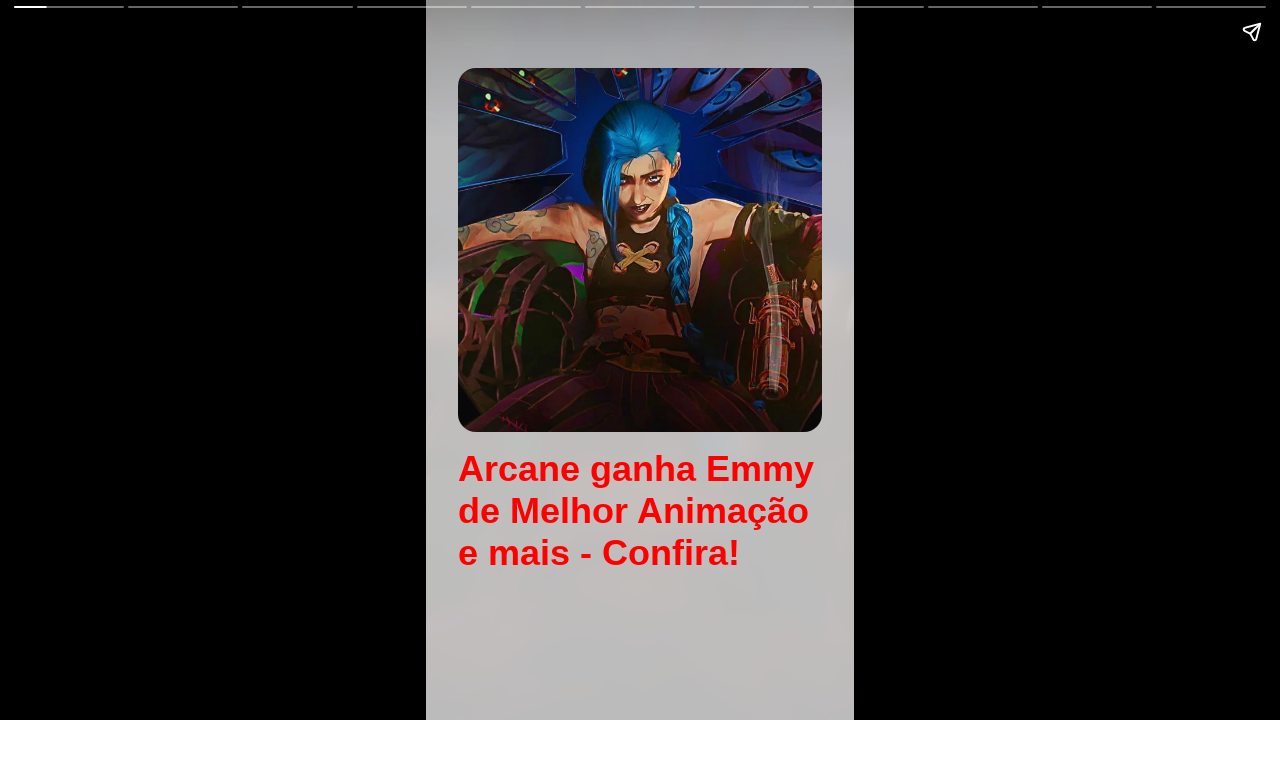

--- FILE ---
content_type: text/html; charset=UTF-8
request_url: https://avancegames.com.br/webstories/arcane-ganha-emmy-de-melhor-animacao-e-mais-confira/
body_size: 9391
content:
<!DOCTYPE html><html amp lang="pt-BR"><head><meta charset="utf-8"><meta name="viewport" content="width=device-width, initial-scale=1"><title>Arcane ganha Emmy de Melhor Animação e mais - Confira!</title><meta name="description" content=""><meta name="theme-color" content="#ff0000"><meta property="og:title" content="Arcane ganha Emmy de Melhor Animação e mais - Confira!"><meta property="og:description" content=""><meta property="og:image" content="https://i0.wp.com/avancegames.com.br/wp-content/uploads/2022/09/Arcane-Netflix-universo-de-League-of-Legends-2021-Avance-Games.jpg?resize=720%2C628&ssl=1"><meta property="og:url" content="https://avancegames.com.br/webstories/arcane-ganha-emmy-de-melhor-animacao-e-mais-confira/"><meta property="og:type" content="article"><meta property="og:site_name" content="Avance Games"><meta property="og:locale" content="pt-BR"><meta property="twitter:card" content="summary_large_image"><meta property="twitter:title" content="Arcane ganha Emmy de Melhor Animação e mais - Confira!"><meta property="twitter:description" content=""><meta property="twitter:image" content="https://i0.wp.com/avancegames.com.br/wp-content/uploads/2022/09/Arcane-Netflix-universo-de-League-of-Legends-2021-Avance-Games.jpg?resize=720%2C628&ssl=1"><meta property="twitter:url" content="https://avancegames.com.br/webstories/arcane-ganha-emmy-de-melhor-animacao-e-mais-confira/"><meta property="twitter:site" content="Avance Games"><meta property="twitter:creator" content="Avance Games"><meta property="twitter:locale" content="pt-BR"><meta itemprop="name" content="Arcane ganha Emmy de Melhor Animação e mais - Confira!"><meta itemprop="description" content=""><meta itemprop="image" content="https://i0.wp.com/avancegames.com.br/wp-content/uploads/2022/09/Arcane-Netflix-universo-de-League-of-Legends-2021-Avance-Games.jpg?resize=720%2C628&ssl=1"><meta itemprop="url" content="https://avancegames.com.br/webstories/arcane-ganha-emmy-de-melhor-animacao-e-mais-confira/"><meta itemprop="author" content="Avance Games"><meta itemprop="publisher" content="Avance Games"><meta itemprop="inLanguage" content="pt-BR"><link rel="canonical" href="https://avancegames.com.br/webstories/arcane-ganha-emmy-de-melhor-animacao-e-mais-confira/"><link rel="icon" href="https://i0.wp.com/avancegames.com.br/wp-content/uploads/2022/09/cropped-Avance_logo_site76X76.png?fit=32%2C32&ssl=1"><style amp-boilerplate>body{-webkit-animation:-amp-start 8s steps(1,end) 0s 1 normal both;-moz-animation:-amp-start 8s steps(1,end) 0s 1 normal both;-ms-animation:-amp-start 8s steps(1,end) 0s 1 normal both;animation:-amp-start 8s steps(1,end) 0s 1 normal both}@-webkit-keyframes -amp-start{from{visibility:hidden}to{visibility:visible}}@-moz-keyframes -amp-start{from{visibility:hidden}to{visibility:visible}}@-ms-keyframes -amp-start{from{visibility:hidden}to{visibility:visible}}@-o-keyframes -amp-start{from{visibility:hidden}to{visibility:visible}}@keyframes -amp-start{from{visibility:hidden}to{visibility:visible}}</style><noscript><style amp-boilerplate>body{-webkit-animation:none;-moz-animation:none;-ms-animation:none;animation:none}</style></noscript><style amp-custom>body, * {  font-family: 'Gill Sans', 'Gill Sans MT', Calibri, 'Trebuchet MS', sans-serif;}body { height: 100%; }p { font-size: 1.2rem; text-align: center; }p, h1, h2, h3, h4, h5, h6 { word-break: break-word; }h1 { color: inhrerit; }amp-img { background-color: grey; }table { max-width: 100%; width: 100%; }table, tr { border-spacing:0; border-collapse: collapse; }table td { border: 1px solid #ccc; border-spacing: 0; padding: 2px; }.page {  background: #ffffff;  color: #333333;  background-image: url(https://i0.wp.com/avancegames.com.br/wp-content/uploads/2022/09/Avance_logo_site140X48.png?fit=140%2C48&ssl=1);  background-repeat: no-repeat;  background-position: top 20px left 32px;  background-size: auto 36px;}.content-page {  background-size: cover;  animation: background 5s ease-in-out infinite alternate;}@keyframes background {  0% { background-position: 0 0; }  100% { background-position: 100% 0; }}.bg-image {  height: 100px; background-position: center; background-repeat: no-repeat; background-size: cover; }.blur { background: #ffffffbb;backdrop-filter: blur(10px);height: 100vh;width: 100vw;position: absolute;top: 0;left: 0;}.bg-image-slide-0 { background-image: url("https://i0.wp.com/avancegames.com.br/wp-content/uploads/2022/09/Arcane-Netflix-universo-de-League-of-Legends-2021-Avance-Games.jpg?resize=720%2C628&ssl=1"); }.bg-image-slide-1 { background-image: url("https://i0.wp.com/avancegames.com.br/wp-content/uploads/2022/09/Arcane-Netflix-universo-de-League-of-Legends-2021-Avance-Games.jpg?resize=720%2C628&ssl=1"); }.bg-image-slide-2 { background-image: url("https://i0.wp.com/avancegames.com.br/wp-content/uploads/2022/09/Arcane-Netflix-universo-de-League-of-Legends-2021-Avance-Games.jpg?resize=720%2C628&ssl=1"); }.bg-image-slide-3 { background-image: url("https://i0.wp.com/avancegames.com.br/wp-content/uploads/2022/09/Arcane-Netflix-universo-de-League-of-Legends-2021-Avance-Games.jpg?resize=720%2C628&ssl=1"); }.bg-image-slide-4 { background-image: url("https://i0.wp.com/avancegames.com.br/wp-content/uploads/2022/09/Arcane-Netflix-universo-de-League-of-Legends-2021-Avance-Games.jpg?resize=720%2C628&ssl=1"); }.bg-image-slide-5 { background-image: url("https://i0.wp.com/avancegames.com.br/wp-content/uploads/2022/09/Arcane-Netflix-universo-de-League-of-Legends-2021-Avance-Games.jpg?resize=720%2C628&ssl=1"); }.bg-image-slide-6 { background-image: url("https://i0.wp.com/avancegames.com.br/wp-content/uploads/2022/09/Arcane-Netflix-universo-de-League-of-Legends-2021-Avance-Games.jpg?resize=720%2C628&ssl=1"); }.bg-image-slide-7 { background-image: url("https://i0.wp.com/avancegames.com.br/wp-content/uploads/2022/09/Arcane-Netflix-universo-de-League-of-Legends-2021-Avance-Games.jpg?resize=720%2C628&ssl=1"); }.bg-image-slide-8 { background-image: url("https://i0.wp.com/avancegames.com.br/wp-content/uploads/2022/09/Arcane-Netflix-universo-de-League-of-Legends-2021-Avance-Games.jpg?resize=720%2C628&ssl=1"); }.bg-image-cover { background-image: linear-gradient(rgba(0,0,0,.7) 300px, rgba(0,0,0,0)), linear-gradient(rgba(0,0,0,0) 75%, rgba(0,0,0,.7)), url("https://i0.wp.com/avancegames.com.br/wp-content/uploads/2022/09/Arcane-Netflix-universo-de-League-of-Legends-2021-Avance-Games.jpg?resize=720%2C628&ssl=1"); }.page h2 { text-align: center }h1, h2, h3, h4, h5, h6 { color: #ff0000; }#conclusion {  background-color: #ffffff;  background-image: linear-gradient(rgba(0,0,0,.7) 300px, rgba(0,0,0,0)), linear-gradient(rgba(0,0,0,0) 75%, rgba(0,0,0,.7)), url(https://i0.wp.com/avancegames.com.br/wp-content/uploads/2022/09/Arcane-Netflix-universo-de-League-of-Legends-2021-Avance-Games.jpg?resize=720%2C628&ssl=1);  background-size: cover; background-position: center; color: #fff;}#conclusion #arrow { position: fixed; width: 150px; height: 300px; transform: rotate(200deg) scaleX(-1); top: -25px; right: -25px; right: -15px; }#conclusion h1, #conclusion p { text-shadow: 1px 1px 2px rgba(0,0,0,0.7); font-size: 1.8rem; text-align: center; }#conclusion h1 { font-size: 2.5rem; color: #fff; }.wsg-info { margin-top: 1rem; text-align: center; font-weight: bold; padding: .5rem 1rem; text-shadow: none; }.wsg-info a {  color: #ff0000;  text-decoration: underline;}amp-img { max-width: 100%; }span.title { text-align: center; font-size: 1rem; font-weight: bold; color: #ff0000; margin: 1rem 0; display: block; }</style><script async src="https://cdn.ampproject.org/v0.js"></script><script async custom-element="amp-story" src="https://cdn.ampproject.org/v0/amp-story-1.0.js"></script><script async custom-element="amp-story-auto-ads" src="https://cdn.ampproject.org/v0/amp-story-auto-ads-0.1.js"></script><script async custom-element="amp-analytics" src="https://cdn.ampproject.org/v0/amp-analytics-0.1.js"></script><script type="application/ld+json">{"@context":"http:\/\/schema.org","@type":"Article","mainEntityOfPage":{"@type":"WebPage","url":"https:\/\/avancegames.com.br\/webstories\/arcane-ganha-emmy-de-melhor-animacao-e-mais-confira\/","name":"Arcane ganha Emmy de Melhor Anima\u00e7\u00e3o e mais - Confira!","description":""},"headline":"Arcane ganha Emmy de Melhor Anima\u00e7\u00e3o e mais - Confira!","datePublished":"2022-09-05 21:25:00","dateModified":"2022-09-06 10:03:31","author":{"@type":"Person","name":"Yuri","url":"https:\/\/avancegames.com.br\/author\/yuri\/"},"publisher":{"@type":"Organization","name":"Avance Games","logo":{"@type":"ImageObject","url":"https:\/\/i0.wp.com\/avancegames.com.br\/wp-content\/uploads\/2022\/09\/cropped-Avance_logo_site76X76.png?fit=512%2C512&ssl=1"}},"description":"","image":{"@type":"ImageObject","url":"https:\/\/i0.wp.com\/avancegames.com.br\/wp-content\/uploads\/2022\/09\/Arcane-Netflix-universo-de-League-of-Legends-2021-Avance-Games.jpg?fit=1200%2C628&ssl=1"},"articleBody":"Arcane,\u00a0s\u00e9rie do Netflix baseada no universo de League of Legends (LoL), venceu quatro das cinco categorias em que foi indicada ao Emmy 2022. Entre elas, a de Melhor Anima\u00e7\u00e3o pelo epis\u00f3dio \"Quando as Paredes Desabam\". Al\u00e9m de Melhor Anima\u00e7\u00e3o, Arcane tamb\u00e9m venceu Melhor Dire\u00e7\u00e3o de Arte com Julien Georgel pelo epis\u00f3dio \"Feliz Dia do Progresso,\" Melhor Design de Cen\u00e1rios por Bruno Couchinho com o epis\u00f3dio \"Quando as Paredes Desabam\" e Melhor Roteiro de Cores pelo epis\u00f3dio \"O Garoto Salvador\" para Anne-Laure.Arcane estreou a primeira temporada em 6 de novembro do ano passado, com nove epis\u00f3dios ao todo, se tornando enorme sucesso desde a estreia. Uma segunda temporada j\u00e1 est\u00e1 confirmada, mas n\u00e3o ser\u00e1 em 2022, conforme adiantado pela Riot.O anime d\u00e1 vida a alguns dos famosos campe\u00f5es de League of Legends, como Vi, Jinx, Caitlyn, Jayce e Viktor. Assista ao trailer dublado:Em fevereiro,\u00a0Arcane venceu nove categorias no Annie Awards, premia\u00e7\u00e3o considerada como o Oscar das anima\u00e7\u00f5es. A produ\u00e7\u00e3o levou Melhor Roteiro, Melhor Atua\u00e7\u00e3o de Voz, Melhor Anima\u00e7\u00e3o de Personagens, Melhor Epis\u00f3dio para TV, Melhor Produ\u00e7\u00e3o de Design, Melhor Storyboarding, Melhor Design de Personagens Melhor Dire\u00e7\u00e3o e Melhores Efeitos. Com os nove trof\u00e9us, Arcane venceu todas as categorias em que concorreu, al\u00e9m de tamb\u00e9m ter sido a maior vencedora da noite."}</script></head><body><amp-story standalone title="Arcane ganha Emmy de Melhor Animação e mais - Confira!" publisher="Avance Games" publisher-logo-src="https://i0.wp.com/avancegames.com.br/wp-content/uploads/2022/09/Avance_logo_site140X48.png?fit=140%2C48&ssl=1" poster-portrait-src="https://i0.wp.com/avancegames.com.br/wp-content/uploads/2022/09/Arcane-Netflix-universo-de-League-of-Legends-2021-Avance-Games.jpg?resize=720%2C628&ssl=1"><amp-story-auto-ads><script type="application/json">{    "ad-attributes": {    "type": "adsense",    "data-ad-client": "ca-pub-8464978633994034",    "data-ad-slot": "4833366141"    }}</script></amp-story-auto-ads><amp-analytics type="googleanalytics" config="https://amp.analytics-debugger.com/ga4.json" data-credentials="include"><script type="application/json">{"vars":{"GA4_MEASUREMENT_ID":"G-VZPR7WD40B","GA4_ENDPOINT_HOSTNAME":"www.google-analytics.com","DEFAULT_PAGEVIEW_ENABLED": true,"GOOGLE_CONSENT_ENABLED":false,"WEBVITALS_TRACKING":false,"PERFORMANCE_TIMING_TRACKING":false}}</script></amp-analytics><amp-story-page id="cover" class="bg-image bg-image-cover page" auto-advance-after="7s"><amp-story-grid-layer template="vertical" class="blur"><amp-img src="https://i0.wp.com/avancegames.com.br/wp-content/uploads/2022/09/Arcane-Netflix-universo-de-League-of-Legends-2021-Avance-Games.jpg?resize=720%2C628&ssl=1" width="100" height="100" layout="responsive" object-fit="cover" style="border-radius: 1rem"></amp-img><h1>Arcane ganha Emmy de Melhor Animação e mais - Confira!</h1></amp-story-grid-layer></amp-story-page><amp-story-page id="slide-0" class="page content-page bg-image bg-image-slide-0" auto-advance-after="7s"><amp-story-grid-layer template="vertical" class="blur"><p animate-in="fly-in-left" animate-in-delay="0s" animate-in-duration="0.8s"><strong><em>Arcane</em></strong>, série do Netflix baseada no universo de <em><strong>League of Legends</strong></em> (LoL), venceu quatro das cinco categorias em que foi indicada ao <strong>Emmy</strong> 2022. Entre elas, a de Melhor Animação pelo episódio "Quando as Paredes Desabam". </p></amp-story-grid-layer><amp-story-page-outlink layout="nodisplay" theme="custom" cta-accent-element="background" cta-accent-color="#ff0000"><a href="https://avancegames.com.br/series/arcane-ganha-emmy-de-melhor-animacao-e-mais-confira/?utm_source=web-stories-generator">Leia mais</a></amp-story-page-outlink></amp-story-page><amp-story-page id="slide-1" class="page content-page bg-image bg-image-slide-1" auto-advance-after="7s"><amp-story-grid-layer template="vertical" class="blur"><ul animate-in="fly-in-right" animate-in-delay="0s" animate-in-duration="0.8s"><li>Jojo: Stone Ocean DUBLADO | Parte 2 já está online; Assista agora!</li></ul></amp-story-grid-layer><amp-story-page-outlink layout="nodisplay" theme="custom" cta-accent-element="background" cta-accent-color="#ff0000"><a href="https://avancegames.com.br/series/arcane-ganha-emmy-de-melhor-animacao-e-mais-confira/?utm_source=web-stories-generator">Leia mais</a></amp-story-page-outlink></amp-story-page><amp-story-page id="slide-2" class="page content-page bg-image bg-image-slide-2" auto-advance-after="7s"><amp-story-grid-layer template="vertical" class="blur"><p animate-in="fly-in-bottom" animate-in-delay="0s" animate-in-duration="0.8s">Além de Melhor Animação, Arcane também venceu Melhor Direção de Arte com Julien Georgel pelo episódio "Feliz Dia do Progresso," Melhor Design de Cenários por Bruno Couchinho com o episódio "Quando as Paredes Desabam" e Melhor Roteiro de Cores pelo episódio "O Garoto Salvador" para Anne-Laure.</p></amp-story-grid-layer><amp-story-page-outlink layout="nodisplay" theme="custom" cta-accent-element="background" cta-accent-color="#ff0000"><a href="https://avancegames.com.br/series/arcane-ganha-emmy-de-melhor-animacao-e-mais-confira/?utm_source=web-stories-generator">Leia mais</a></amp-story-page-outlink></amp-story-page><amp-story-page id="slide-3" class="page content-page bg-image bg-image-slide-3" auto-advance-after="7s"><amp-story-grid-layer template="vertical" class="blur"><p animate-in="fly-in-bottom" animate-in-delay="0s" animate-in-duration="0.8s"><em><strong>Arcane</strong></em> estreou a primeira temporada em 6 de novembro do ano passado, com nove episódios ao todo, se tornando enorme sucesso desde a estreia. Uma segunda temporada já está confirmada, mas não será em 2022, conforme adiantado pela Riot.</p></amp-story-grid-layer><amp-story-page-outlink layout="nodisplay" theme="custom" cta-accent-element="background" cta-accent-color="#ff0000"><a href="https://avancegames.com.br/series/arcane-ganha-emmy-de-melhor-animacao-e-mais-confira/?utm_source=web-stories-generator">Leia mais</a></amp-story-page-outlink></amp-story-page><amp-story-page id="slide-4" class="page content-page bg-image bg-image-slide-4" auto-advance-after="7s"><amp-story-grid-layer template="vertical" class="blur"><ul animate-in="fly-in-left" animate-in-delay="0s" animate-in-duration="0.8s"><li>Não! Não Olhe! (NOPE): Versão dublada, classificação etária, duração e sinopse do filme de 2022</li><li>Por que Knuckles é um vilão em Sonic The Hedgehog 2</li></ul></amp-story-grid-layer><amp-story-page-outlink layout="nodisplay" theme="custom" cta-accent-element="background" cta-accent-color="#ff0000"><a href="https://avancegames.com.br/series/arcane-ganha-emmy-de-melhor-animacao-e-mais-confira/?utm_source=web-stories-generator">Leia mais</a></amp-story-page-outlink></amp-story-page><amp-story-page id="slide-5" class="page content-page bg-image bg-image-slide-5" auto-advance-after="7s"><amp-story-grid-layer template="vertical" class="blur"><p animate-in="fly-in-left" animate-in-delay="0s" animate-in-duration="0.8s">O anime dá vida a alguns dos famosos campeões de League of Legends, como Vi, Jinx, Caitlyn, Jayce e Viktor. Assista ao trailer dublado:</p></amp-story-grid-layer><amp-story-page-outlink layout="nodisplay" theme="custom" cta-accent-element="background" cta-accent-color="#ff0000"><a href="https://avancegames.com.br/series/arcane-ganha-emmy-de-melhor-animacao-e-mais-confira/?utm_source=web-stories-generator">Leia mais</a></amp-story-page-outlink></amp-story-page><amp-story-page id="slide-6" class="page content-page bg-image bg-image-slide-6" auto-advance-after="7s"><amp-story-grid-layer template="vertical" class="blur"><ul animate-in="fly-in-right" animate-in-delay="0s" animate-in-duration="0.8s"><li>My Hero Academia temporada 6 | Data de lançamento e muito mais</li></ul></amp-story-grid-layer><amp-story-page-outlink layout="nodisplay" theme="custom" cta-accent-element="background" cta-accent-color="#ff0000"><a href="https://avancegames.com.br/series/arcane-ganha-emmy-de-melhor-animacao-e-mais-confira/?utm_source=web-stories-generator">Leia mais</a></amp-story-page-outlink></amp-story-page><amp-story-page id="slide-7" class="page content-page bg-image bg-image-slide-7" auto-advance-after="7s"><amp-story-grid-layer template="vertical" class="blur"><h4 animate-in="fly-in-left" animate-in-delay="0s" animate-in-duration="0.8s"><strong>Arcane nas premiações</strong></h4><p animate-in="fly-in-bottom" animate-in-delay="0.35s" animate-in-duration="0.8s">Em fevereiro, Arcane venceu nove categorias no Annie Awards, premiação considerada como o Oscar das animações. A produção levou Melhor Roteiro, Melhor Atuação de Voz, Melhor Animação de Personagens, Melhor Episódio para TV, Melhor Produção de Design, Melhor Storyboarding, Melhor Design de Personagens Melhor Direção e Melhores Efeitos. </p></amp-story-grid-layer><amp-story-page-outlink layout="nodisplay" theme="custom" cta-accent-element="background" cta-accent-color="#ff0000"><a href="https://avancegames.com.br/series/arcane-ganha-emmy-de-melhor-animacao-e-mais-confira/?utm_source=web-stories-generator">Leia mais</a></amp-story-page-outlink></amp-story-page><amp-story-page id="slide-8" class="page content-page bg-image bg-image-slide-8" auto-advance-after="7s"><amp-story-grid-layer template="vertical" class="blur"><p animate-in="fly-in-right" animate-in-delay="0s" animate-in-duration="0.8s">Com os nove troféus, Arcane venceu todas as categorias em que concorreu, além de também ter sido a maior vencedora da noite.</p></amp-story-grid-layer><amp-story-page-outlink layout="nodisplay" theme="custom" cta-accent-element="background" cta-accent-color="#ff0000"><a href="https://avancegames.com.br/series/arcane-ganha-emmy-de-melhor-animacao-e-mais-confira/?utm_source=web-stories-generator">Leia mais</a></amp-story-page-outlink></amp-story-page><amp-story-page id="conclusion" class="page"><amp-story-grid-layer template="thirds"><div grid-area="upper-third"><h1 animate-in="fly-in-right" animate-in-delay="0" animate-in-duration="0.8s">Gostou deste story?</h1><p animate-in="fly-in-top" animate-in-delay="0.3s" animate-in-duration="0.8s" style="border-radius: 10px; margin-top: 1rem; text-align: center; font-size: 1rem; font-weight: bold; padding: .5rem 1rem; text-shadow: none; background: #ff0000; color: #ffffff;">Aproveite para compartilhar clicando no botão acima!</p><div id="arrow"><amp-img animate-in="fade-in" animate-in-delay="0.8s" animate-in-duration="0.8s" src="[data-uri]" width="150" height="300" layout="responsive" object-fit="contain" style="background: transparent; border-radius: 1rem;"></amp-img></div></div><p grid-area="lower-third" animate-in="fly-in-bottom" animate-in-delay="0.8s" animate-in-duration="0.8s"><span style="font-weight: 400; position: fixed; bottom: 2.5rem; width: 100%; left: 0; font-size: 1.2rem; display: inline-block; vertical-align: bottom;">Visite nosso site e veja todos os outros artigos disponíveis!</span></p></amp-story-grid-layer><amp-story-page-outlink layout="nodisplay" theme="custom" cta-accent-element="background" cta-accent-color="#fff"><a href="https://avancegames.com.br?utm_source=web-stories-generator">Avance Games</a></amp-story-page-outlink></amp-story-page></amp-story></body></html>
<!--
🔴🔴🔴🔴🔴🔴🔴🔴🔴🔴🔴🔴🔴🔴🔴
🔴
🔴   Este web story foi gerado pelo plugin Web Stories Generator v2.1
🔴   Criado por: Felipe Mendonça Marques Silva
🔴
🔴   Acesse: https://www.webstoriesgenerator.com
🔴
🔴🔴🔴🔴🔴🔴🔴🔴🔴🔴🔴🔴🔴🔴🔴
 -->
